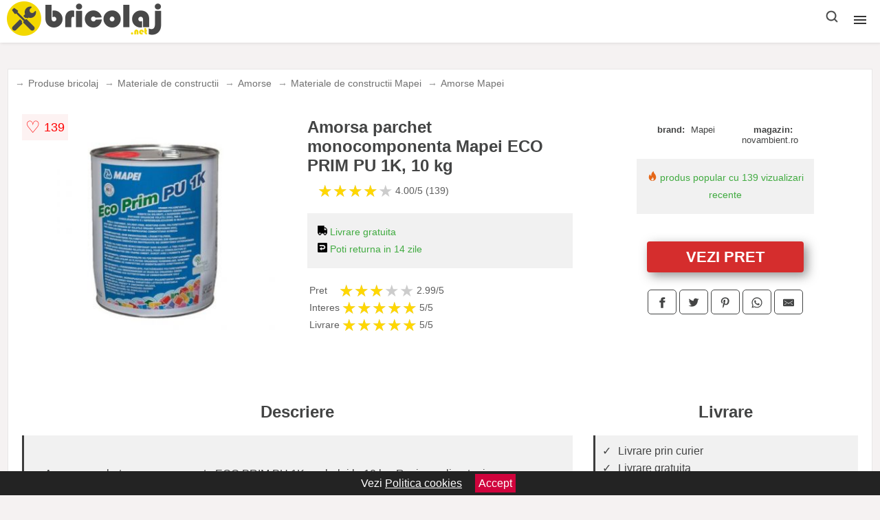

--- FILE ---
content_type: text/html; charset=utf-8
request_url: https://www.bricolaj.net/product/amorsa-parchet-monocomponenta-eco-prim-pu-1k-mapei/
body_size: 41793
content:
<!DOCTYPE html>
<html lang="ro">
<head>

	<meta charset="utf-8" />
	<meta http-equiv="X-UA-Compatible" content="IE=edge">
	<meta name="viewport" content="width=device-width, initial-scale=1, maximum-scale=5" />
	<title>Amorsa parchet monocomponenta Mapei ECO PRIM PU 1K, 10 kg - Bricolaj.net</title>
	<meta name="description" content="Alege Amorsa parchet monocomponenta Mapei ECO PRIM PU 1K, 10 kg sau vezi zeci de produse similare de la magazinele online de bricolaj din Romania.">
	<meta name="referrer" content="no-referrer-when-downgrade"/>
	<meta name="theme-color" content="#f3d800">
	<link rel="shortcut icon" href="/favicon.ico" type="image/x-icon">
	<link rel="icon" href="/favicon.ico" type="image/x-icon">


	<meta property="og:title" content="Amorsa parchet monocomponenta Mapei ECO PRIM PU 1K, 10 kg" />
	<meta property="og:description" content="Amorsa parchet monocomponenta ECO PRIM PU 1K, ambalaj la 10 kg. Rasina poliuretanica monocomponenta, cu intatire lenta in prezenta umiditatiidin aer si sapa, fara solventi. Are rol de bariera de vapori si consolidare, pentru sape pe baza de ciment." />
 	<meta property="og:type" content="product" />
	<meta property="og:url" content= "https://www.bricolaj.net/product/amorsa-parchet-monocomponenta-eco-prim-pu-1k-mapei/" />
	<meta property="og:site_name" content="Bricolaj.net" />
	<meta property="og:image" content="https://www.bricolaj.net/pictures/0/158/amorsa-parchet-monocomponenta-mapei-eco-prim-pu-1k-10-kg.jpg" />
	<meta property="product:price:amount" content="698" />
	<meta property="product:price:currency" content="RON" />
	<meta property="og:availability" content="instock" />

    <script type="application/ld+json">
      {
        "@context": "https://schema.org/",
        "@type": "Product",
        "name": "Amorsa parchet monocomponenta Mapei ECO PRIM PU 1K, 10 kg",
        "image": "https://www.bricolaj.net/pictures/0/158/amorsa-parchet-monocomponenta-mapei-eco-prim-pu-1k-10-kg.jpg",
        "description": "Amorsa parchet monocomponenta ECO PRIM PU 1K, ambalaj la 10 kg. Rasina poliuretanica monocomponenta, cu intatire lenta in prezenta umiditatiidin aer si sapa, fara solventi. Are rol de bariera de vapori si consolidare, pentru sape pe baza de ciment.",
  "brand": {
    "@type": "Thing",
    "name": "Mapei"
  },
        "review": {
          "@type": "Review",
          "reviewRating": {
            "@type": "Rating",
            "ratingValue": 4.00,
            "bestRating": 5
          },
          "author": {
            "@type": "Organization",
            "name": "Bricolaj.net"
          }
        },
        "aggregateRating": {
          "@type": "AggregateRating",
          "ratingValue": 4.00,
          "reviewCount": 139        },
  "offers": {
    "@type": "Offer",
    "url": "https://www.bricolaj.net/product/amorsa-parchet-monocomponenta-eco-prim-pu-1k-mapei/",
    "priceCurrency": "RON",
    "price": "698",
    "itemCondition": "http://schema.org/NewCondition",
    "availability": "http://schema.org/InStock",
    "seller": {
      "@type": "Organization",
      "name": "Bricolaj.net"
    }
  }
  }
    </script>



<script type="text/javascript">
    var pxlPublicKey = '3793556678787365rthfgby354tc';
    var script = document.createElement("script");
    script.src = "https://live.productxl.com/play.js?v=12345"; // Change this URL to your desired JavaScript file
    script.async = true; // This makes the script load asynchronously
    document.head.appendChild(script);
</script>

<style>html{box-sizing:border-box;-ms-overflow-style:scrollbar}*,::after,::before{box-sizing:inherit}.container-fluid{width:99%;margin-right:auto;margin-left:auto;padding-right:5px;padding-left:5px;margin-top:100px}img{max-width:100%;height:auto;aspect-ratio: attr(width) / attr(height)}.row{display:-ms-flexbox;display:flex;-ms-flex-wrap:wrap;flex-wrap:wrap}.col,.col-1,.col-10,.col-11,.col-12,.col-2,.col-3,.col-4,.col-5,.col-6,.col-7,.col-8,.col-9,.col-auto,.col-lg,.col-lg-1,.col-lg-10,.col-lg-11,.col-lg-12,.col-lg-2,.col-lg-3,.col-lg-4,.col-lg-5,.col-lg-6,.col-lg-7,.col-lg-8,.col-lg-9,.col-lg-auto,.col-md,.col-md-1,.col-md-10,.col-md-11,.col-md-12,.col-md-2,.col-md-3,.col-md-4,.col-md-5,.col-md-6,.col-md-7,.col-md-8,.col-md-9,.col-md-auto,.col-sm,.col-sm-1,.col-sm-10,.col-sm-11,.col-sm-12,.col-sm-2,.col-sm-3,.col-sm-4,.col-sm-5,.col-sm-6,.col-sm-7,.col-sm-8,.col-sm-9,.col-sm-auto,.col-xl,.col-xl-1,.col-xl-10,.col-xl-11,.col-xl-12,.col-xl-2,.col-xl-3,.col-xl-4,.col-xl-5,.col-xl-6,.col-xl-7,.col-xl-8,.col-xl-9,.col-xl-auto{position:relative;width:100%;min-height:1px;padding-right:15px;padding-left:15px}.col-3{-ms-flex:0 0 25%;flex:0 0 25%;max-width:25%}.col-4{-ms-flex:0 0 33.333333%;flex:0 0 33.333333%;max-width:33.333333%}.col-6{-ms-flex:0 0 50%;flex:0 0 50%;max-width:50%}.col-12{-ms-flex:0 0 100%;flex:0 0 100%;max-width:100%}@media (min-width: 768px){#sidebar li{list-style:none;border-top:1px solid #eee;padding:0 10px}#sidebar ul{padding:0;overflow: auto;max-height: 400px;overflow-x: hidden;}#sidebar li a{color:#000;text-decoration:none;font-size:12px;display:block;padding: 5px 0;}#sidebar:after{content:'';position:absolute;width:0;height:100%;top:0;right:0;border-radius:50%;z-index:-1;-webkit-transition:all 300ms linear;transition:all 300ms linear}#sidebar{box-shadow: 0 2px 10px -2px rgba(0,0,0,0.3);background:#fff}.col-md-1{-ms-flex:0 0 8.333333%;flex:0 0 8.333333%;max-width:8.333333%}.col-md-2{-ms-flex:0 0 16.666667%;flex:0 0 16.666667%;max-width:16.666667%}.col-md-3{-ms-flex:0 0 25%;flex:0 0 25%;max-width:25%}.col-md-4{-ms-flex:0 0 33.333333%;flex:0 0 33.333333%;max-width:33.333333%}.col-md-5{-ms-flex:0 0 41.666667%;flex:0 0 41.666667%;max-width:41.666667%}.col-md-6{-ms-flex:0 0 50%;flex:0 0 50%;max-width:50%}.col-md-7{-ms-flex:0 0 58.333333%;flex:0 0 58.333333%;max-width:58.333333%}.col-md-8{-ms-flex:0 0 66.666667%;flex:0 0 66.666667%;max-width:66.666667%}.col-md-9{-ms-flex:0 0 75%;flex:0 0 75%;max-width:75%}.col-md-10{-ms-flex:0 0 83.333333%;flex:0 0 83.333333%;max-width:83.333333%}.col-md-12{-ms-flex:0 0 100%;flex:0 0 100%;max-width:100%}}@media (min-width:576px){.col-sm-3{-ms-flex:0 0 25%;flex:0 0 25%;max-width:25%}.col-sm-4{-ms-flex:0 0 33.333333%;flex:0 0 33.333333%;max-width:33.333333%}.col-sm-6{-ms-flex:0 0 50%;flex:0 0 50%;max-width:50%}.col-sm-8{-ms-flex:0 0 66.666667%;flex:0 0 66.666667%;max-width:66.666667%}.col-sm-9{-ms-flex:0 0 75%;flex:0 0 75%;max-width:75%}.col-sm-10{-ms-flex:0 0 83.333333%;flex:0 0 83.333333%;max-width:83.333333%}.col-sm-12{-ms-flex:0 0 100%;flex:0 0 100%;max-width:100%}}@media (min-width:992px){.col-lg-1{-ms-flex:0 0 8.333333%;flex:0 0 8.333333%;max-width:8.333333%}.col-lg-2{-ms-flex:0 0 16.666667%;flex:0 0 16.666667%;max-width:16.666667%}.col-lg-3{-ms-flex:0 0 25%;flex:0 0 25%;max-width:25%}.col-lg-4{-ms-flex:0 0 33.333333%;flex:0 0 33.333333%;max-width:33.333333%}.col-lg-6{-ms-flex:0 0 50%;flex:0 0 50%;max-width:50%}.col-lg-7{-ms-flex:0 0 58.333333%;flex:0 0 58.333333%;max-width:58.333333%}.col-lg-8{-ms-flex:0 0 66.666667%;flex:0 0 66.666667%;max-width:66.666667%}.col-lg-9{-ms-flex:0 0 75%;flex:0 0 75%;max-width:75%}.col-lg-10{-ms-flex:0 0 83.333333%;flex:0 0 83.333333%;max-width:83.333333%}.col-lg-12{-ms-flex:0 0 100%;flex:0 0 100%;max-width:100%}}@media (min-width:1200px){.col-xl-1{-ms-flex:0 0 8.333333%;flex:0 0 8.333333%;max-width:8.333333%}.col-xl-2{-ms-flex:0 0 16.666667%;flex:0 0 16.666667%;max-width:16.666667%}.col-xl-3{-ms-flex:0 0 25%;flex:0 0 25%;max-width:25%}.col-xl-4{-ms-flex:0 0 33.333333%;flex:0 0 33.333333%;max-width:33.333333%}.col-xl-6{-ms-flex:0 0 50%;flex:0 0 50%;max-width:50%}.col-xl-7{-ms-flex:0 0 58.333333%;flex:0 0 58.333333%;max-width:58.333333%}.col-xl-8{-ms-flex:0 0 66.666667%;flex:0 0 66.666667%;max-width:66.666667%}.col-xl-9{-ms-flex:0 0 75%;flex:0 0 75%;max-width:75%}.col-xl-10{-ms-flex:0 0 83.333333%;flex:0 0 83.333333%;max-width:83.333333%}.col-xl-12{-ms-flex:0 0 100%;flex:0 0 100%;max-width:100%}}.w-100{width:100%}.max-w-100{max-width:100%}.buy{background-color:transparent;color:#434444;border-radius:0;border:1px solid #434444;width:100%;margin-top:20px}.btn{display:inline-block;font-weight:400;text-align:center;white-space:nowrap;vertical-align:middle;-webkit-user-select:none;-moz-user-select:none;-ms-user-select:none;user-select:none;border:1px solid transparent;padding:.5rem .75rem;font-size:1rem;line-height:1.25;border-radius:.25rem;transition:all .15s ease-in-out}body{color:#434444;margin:0;font-family:"Open Sans",Helvetica,Arial,sans-serif;background:#f5f2f2}article{background:#fff}footer{margin:30px 0 0;background:#000;padding:20px;color:#fff}p{line-height:25px}.nav-links a{color:#fff;text-decoration:none;margin-right:10px}.product-grid{border:1px solid #e8e7e7;padding:0 5px}.product-grid:hover{box-shadow:0 4px 8px 0 rgba(0,0,0,0.2),0 6px 20px 0 rgba(0,0,0,0.19);z-index:2}.image{position:relative}.overlay{position:absolute;top:0;bottom:0;left:0;right:0;height:100%;width:100%;opacity:0;transition:.5s ease;background-color:rgba(67,68,68,0.7)}.buy{background-color:#d52d2d;color:#fff;width:100%;margin-top:20px;height:45px;font-size:22px;text-decoration:none;font-weight:700;box-shadow:5px 5px 15px 0 rgba(39,39,39,.5);}.header{background-color:#fff;box-shadow:1px 1px 4px 0 rgba(0,0,0,.1);position:fixed;width:100%;z-index:4;top:0}main{margin-top:80px}.center{text-align:center;margin:0 auto}nav ul{margin:0;padding:0;list-style:none;overflow:hidden;background-color:#fff}nav li a{display:block;padding:20px;border-right:1px solid #f4f4f4;text-decoration:none;color:#000}nav li a:hover,nav .menu-btn:hover{background-color:#f4f4f4}.header .logo{display:block;float:left;margin:2px 10px;font-size:2em;text-decoration:none}nav .menu{clear:both;max-height:0;transition:max-height .2s ease-out}nav .menu-icon{cursor:pointer;display:inline-block;float:right;padding:28px 20px;position:relative;user-select:none}nav .menu-icon .navicon{background:#333;display:block;height:2px;position:relative;transition:background .2s ease-out;width:18px}nav .menu-icon .navicon:before,nav .menu-icon .navicon:after{background:#333;content:'';display:block;height:100%;position:absolute;transition:all .2s ease-out;width:100%}nav .menu-icon .navicon:before{top:5px}nav .menu-icon .navicon:after{top:-5px}nav .menu-btn{display:none}nav .menu-btn:checked ~ .menu{max-height:100%}nav .menu-btn:checked ~ .menu-icon .navicon{background:transparent}nav .menu-btn:checked ~ .menu-icon .navicon:before{transform:rotate(-45deg)}nav .menu-btn:checked ~ .menu-icon .navicon:after{transform:rotate(45deg)}nav .menu-btn:checked ~ .menu-icon:not(.steps) .navicon:before,nav .menu-btn:checked ~ .menu-icon:not(.steps) .navicon:after{top:0}#show img{height:13px;vertical-align:middle;margin-right:6px}@media (min-width:104em){nav li{float:left}nav li a{padding:20px 9px}nav .menu{clear:none;float:right;max-height:none}nav .menu-icon{display:none}.dropdown a{padding:8px}}@media (max-width:103em){.dropdown{width:100%;left:0;position:relative!important}.menu-btn:checked{height:100%}nav ul{height:100%;width:100%;overflow-y:scroll;-webkit-overflow-scrolling:touch;position:fixed;top:58px}h1.center{font-size:22px}}.price{font-size:24px;font-weight:700}.brand-store{font-size:13px;margin-top:20px}.type-is{font-weight:700;margin: 0 5px 0 15px;}.items{overflow:hidden;text-overflow:ellipsis;display:-webkit-box;-webkit-box-orient:vertical;-webkit-line-clamp:2;line-height: 16px;height: 32px;font-size:14px;color:#434444;font-weight:bold}a.items{color:#434444;text-decoration:none;font-size:.9em}.sumary{font-size:13px;line-height:14px;color:#767676;word-wrap:break-word}h1{font-weight:500}.title-product{margin:10px 0;font-weight:bold}.count{color:#766b6b;margin-bottom:30px}span.items{display:inline-block;font-size:.83em;margin-block-start:5px;margin-block-end:.3em;margin-inline-start:0;margin-inline-end:0;font-weight:700}.old-price{text-decoration:line-through;color:#ec0505;margin-right:10px;font-weight:100!important}.list-details{list-style:none;line-height:30px;margin:0;padding:0;font-size:14px}.resp-sharing-button__link,.resp-sharing-button__icon{display:inline-block}.resp-sharing-button__link{text-decoration:none;color:#fff;margin:25px 0 20px}.resp-sharing-button{border-radius:5px;transition:25ms ease-out;padding:.5em .75em;font-family:Helvetica Neue,Helvetica,Arial,sans-serif;border:1px solid #434444}.resp-sharing-button__icon svg{width:1em;height:1em;margin-right:.4em;vertical-align:top}.resp-sharing-button--small svg{margin:0;vertical-align:middle}.resp-sharing-button__icon{stroke:#fff;fill:none}.resp-sharing-button__icon--solid,.resp-sharing-button__icon--solidcircle{fill:#434444;stroke:none}.resp-sharing-button--facebook{border:1px solid#434444}.price-prod{margin-top:10px}.features{line-height:18px;font-size:14px;padding:0;margin:20px 0;line-height:25px;font-size:14px;padding:15px;background-color:#f1f1f1;color:#41ab41;}.similar{background:#fff;color:#515050;text-decoration:none;padding:15px 10px;display:inline-block;margin:3px;border:1px dashed #e62e3a}.navigation{position:fixed;width:300px;height:100%;top:0;overflow-y:auto;overflow-x:hidden;opacity:0;visibility:hidden;z-index:99;-webkit-transition-delay:300ms;transition-delay:300ms;left:0}.navigation.active{opacity:1;visibility:visible;-webkit-transition-delay:0;transition-delay:0;z-index:999999}.navigation.active .navigation-inner{-webkit-transform:translate(0,0);transform:translate(0,0);-webkit-transition:background-color 0 linear 599ms,-webkit-transform 300ms linear;transition:background-color 0 linear 599ms,-webkit-transform 300ms linear;transition:transform 300ms linear,background-color 0 linear 599ms;transition:transform 300ms linear,background-color 0 linear 599ms,-webkit-transform 300ms linear}.navigation.active .navigation-inner:after{width:300%;border-radius:50%;-webkit-animation:elastic 150ms ease 300.5ms both;animation:elastic 150ms ease 300.5ms both}.navigation-inner{position:absolute;width:100%;height:100%;top:0;left:0;overflow:hidden;z-index:999999;-webkit-transform:translate(-100%,0);transform:translate(-100%,0);-webkit-transition:background-color 0 linear 300ms,-webkit-transform 300ms linear;transition:background-color 0 linear 300ms,-webkit-transform 300ms linear;transition:transform 300ms linear,background-color 0 linear 300ms;transition:transform 300ms linear,background-color 0 linear 300ms,-webkit-transform 300ms linear;background:#fff;overflow-y:scroll;padding-bottom:100px}.navigation-inner li{list-style:none;border-top:1px solid #eee;padding:0 20px}.navigation-inner ul{padding:0}.navigation-inner li a{color:#000;text-decoration:none;font-size:18px;height:36px;line-height:36px;display:block}.navigation-inner:after{content:'';position:absolute;width:0;height:100%;top:0;right:0;border-radius:50%;z-index:-1;-webkit-transition:all 300ms linear;transition:all 300ms linear}#show,#hide{color:#fff;padding:0 25px;text-transform:uppercase;line-height:40px;height:40px;letter-spacing:.05em;text-decoration:none;background-color:#434444;margin:0 auto;cursor:pointer;border:0;-moz-border-radius:0;-webkit-border-radius:0;border-radius:0;margin-bottom:15px;position:fixed;z-index:3;top:59px;left:0;width:100%;font-weight:900}#hide{top:0;width:100%;font-weight:700;font-size:16px;background:red}.fulls{background:#000;position:fixed;width:100%;height:100%;z-index:99;opacity:.7}.pagination{display:inline-block;margin:50px auto;background:#fff}.pagination a{color:#000;float:left;padding:16px 16px;text-decoration:none}.pagination a.active{background-color:#e62e3a;color:#fff}.pagination a:hover:not(.active){background-color:#ddd}.pagination a{border-radius:5px}.pagination a.active{border-radius:5px}.pagination a{transition:background-color .3s}.pagination a{border:1px solid #ddd}.pagination a:first-child{border-top-left-radius:5px;border-bottom-left-radius:5px}.pagination a:last-child{border-top-right-radius:5px;border-bottom-right-radius:5px}.block{display:block}.banner{max-width:100%}.banner-home{position:relative;text-align:center;color:#fff}.banner-text{position:absolute;top:10%;left:50%;transform:translate(-50%,-50%);background:#47474799;font-size:3vw;width:100%}.categories{color:#000;font-weight:700;text-transform:uppercase;margin-block-start:0!important}.filtru{margin-top:50px}.filtru h3{text-align:center;background:#eee;line-height:40px}.no-padding{padding:0;margin:0}.pret-mic,.pret-mare{max-width:100%;line-height:30px;text-align:center;font-size:15px}.button-filter{background:#000;width:90%;color:#fff;height:40px;margin:0 auto;display:block;margin-top:20px;font-size:20px}.dropdown{display:none;position:absolute;width:100%;background:#e90303;margin:0;right:0;padding:30px;overflow-y:auto;overflow:hidden}nav ul li:hover .dropdown{display:flex}.sale{height:40px;width:40px;background-color:#e00303;color:#fff;border-radius:50%;display:inline-block;font-size:14px;line-height:40px;top:5px;right:5px;position:absolute;font-weight:700;text-align:center}.left{left:30px;right:auto}.anunt{font-size:9px;font-weight:700;display:inline-block;background-color:#dfffead4;text-align:center;padding:5px 3px;margin:0 2px;position:inherit;color:#008237}form{padding-bottom:50px}a.seeprice{font-size:.83em;width:50px;display:block;text-align:center;float:right;color:#000;line-height:20px;border: 1px solid #d0d0d0;max-width:50%;text-decoration:underline;}.subcategories {overflow: auto;white-space:nowrap;margin-bottom:30px;width:100%}.subcat{padding:10px 7px;display:inline-block;color:#000;font-size:14px;text-decoration:none;border:1px solid #b9b8b8;margin-bottom:10px;margin-right:10px;background:#fff}.wsimilar{max-width:70px;display:block;margin:auto;filter: grayscale(100%)}.wsimilar:hover {filter: none}.category-name{color:#000;font-size:10px!important;text-align:center;line-height:12px}.nav-links{margin:40px 0}.rm-link{color:blue;font-weight:bold}#cookieConsentContainer{z-index:999;width:100%;min-height:20px;box-sizing:border-box;background:#232323;overflow:hidden;position:fixed;bottom:0;display:none;text-align:center;color:#fff}#cookieConsentContainer p {display:inline-block;padding:5px;margin:0}#cookieConsentContainer a {color:#fff}.accept {background-color:#d0033c;padding:5px;margin:2px 10px;cursor:pointer}.actual-product{margin-bottom:30px}a.col-xl-1.col-lg-2.col-md-3.col-sm-3.col-2.product-grid.center{background:#fff;padding:10px;float:left;margin:0;text-decoration:none;color:#434444}a.col-xl-1.col-lg-2.col-md-3.col-sm-4.col-6.product-grid.center{background:#fff;margin:0}.goto{font-size:15px;margin-right:0;background-color:#c1255b;top:20px;right:15px;position:absolute !important;height:45px;width:50px;background-image:linear-gradient(to right,#31399d,#31399d);border-top-left-radius:0 0!important;border-bottom-left-radius:26% 100%!important;border-radius:0.25rem;padding-top:11px;}@-webkit-keyframes blinker {from {opacity: 1.0;}to {opacity: 0.0;}}.blackfriday{text-decoration: blink;-webkit-animation-name:blinker;-webkit-animation-duration:1.5s;-webkit-animation-iteration-count:infinite;-webkit-animation-timing-function:ease-in-out;-webkit-animation-direction: alternate;}.breadcrumb{overflow-x:auto;overflow-y:hidden;white-space:nowrap;-webkit-overflow-scrolling:touch;margin-bottom:20px}.breadcrumb-list{display:flex;padding:0;margin:0;list-style:none;font-size:14px}.breadcrumb-item{margin-right:4px;line-height:40px}.breadcrumb-item:last-child{margin-right:0}.breadcrumb-item::before{content:"→";margin:5px;color:#999}.breadcrumb-item a{text-decoration:none;color:#717171}.descriere{display:block;margin:auto;background-color:#f1f1f1;padding:10px;border-left:3px solid #3d3d3d}.descriere p{line-height:20px;font-size:16px;padding:20px}.specificatii{list-style:none;padding:10px;display:block;background:#f1f1f1;border-left:3px solid #3d3d3d}.specificatii li{line-height:25px}article.col-xl-12.col-lg-12.col-md-6.col-sm-12.col-12.product-grid{margin-bottom:30px;padding-bottom:30px}.actual-product{margin-bottom:50px}.alerta{background-color:#f1f1f1;padding:10px;border-left:6px solid red;font-size:14px;margin:20px 0}.pretbun{color:red;font-weight:bold}li.checked:before{content: '✓';margin-right:10px}h2.center{margin:20px 0}.rating{font-size:24px;display:flex;color:#ccc;line-height:25px}.star{position:relative;overflow:hidden}.star-filled{position:absolute;top:0;left:0;color:gold;overflow:hidden;white-space:nowrap}.ratingtext{font-size:14px;color:#5d5d5d;margin:0 3px;min-width:40px}.none-min{min-width:auto!important}.favorite{display:flex;align-items:center;top:5px;color:red;position:absolute;background:#fdf2f2;padding:5px}.heart{font-size:24px;margin-right:5px}.nb{font-size:18px;display:contents}

.search-container {
    position: relative;
    float:right;
    line-height:62px
}

.search-icon {
    cursor: pointer;
}

.search-overlay {
    display: none;
    position: fixed;
    top: 0;
    left: 0;
    width: 100%;
    height: 100%;
    background: rgba(0, 0, 0, 0.5);
    z-index: 999; /* Sub formular */
}

.search-form {
    display: none;
    position: fixed;
    top:0;
    left: 50%;
    transform: translateX(-50%); /* Ajustează poziția pe axa X */
    background: white;
    box-shadow: 0px 2px 5px rgba(0, 0, 0, 0.2);
    z-index: 1000;
    width:90%; /* Setează lățimea dorită */
}
.close-btn {
    position: absolute;
    top: 10px;
    right: 10px;
    cursor: pointer;
    font-size: 20px;
}

.search-input {
    padding: 10px 5px;
    font-size: 14px;
    border: 2px solid #ddd; /* Bordură subtilă */
    border-right: none; /* Elimină bordura dintre input și buton */
    outline: none; /* Înlătură outline-ul implicit */
    color: #333; /* Culoare text */
    transition: border-color 0.3s; /* Tranziție pentru focus */
    min-width:50%;
    max-width:70%
}

.search-input:focus {
    border-color: #007bff; /* Schimbă culoarea la focus */
}

.search-button {
    padding: 10px 10px;
    font-size: 14px;
    border: 2px solid #ffba30; /* Bordură coordonată cu focus-ul inputului */
    background-color: #ffba30; /* Fundal albastru */
    color: white; /* Text alb */
    outline: none; /* Înlătură outline-ul implicit */
    cursor: pointer; /* Schimbă cursorul la hover */
    border-radius: 0 5px 5px 0; /* Rotunjire doar pe partea dreaptă */
    transition: background-color 0.3s, border-color 0.3s; /* Tranziții subtile */
}

.search-button:hover {
    background-color: #0056b3; /* Schimbă culoarea la hover */
    border-color: #0056b3; /* Coordonare cu fundalul la hover */
}

.form-style {text-align:center}


</style>

<script async src="https://www.googletagmanager.com/gtag/js?id=G-QHP8WEZCZC"></script>
<script>
  window.dataLayer = window.dataLayer || [];
  function gtag(){dataLayer.push(arguments);}
  gtag('js', new Date());

  gtag('config', 'G-QHP8WEZCZC');
</script>

</head>
<body>

<header class="header">
<a href="/" class="logo" title="Bricolaj.net"><img src="/img/bricolaj.net.png" alt="Bricolaj.net" title="Bricolaj.net" width="227" height="50"></a>
<nav>
  <input class="menu-btn" type="checkbox" id="menu-btn" />
  <label class="menu-icon" for="menu-btn"><span class="navicon"></span></label>
  <ul class="menu">
<li><a href="/scule-electrice/" title="Scule electrice">Scule electrice</a></li>
<li><a href="/scule-si-unelte-de-mana/" title="Scule si unelte de mana">Scule de mana</a></li>
<li><a href="/echipamente-constructii/" title="Echipamente constructii">Echipamente constructii</a></li>
<li><a href="/materiale-de-constructii/" title="Materiale de constructii">Materiale de constructii</a></li>
<li><a href="/casa-si-gradina/" title="Casa si gradina">Casa si gradina</a></li>
<li><a href="/electrice/" title="Electrice">Electrice</a></li>
<li><a href="/instalatii/" title="Instalatii">Instalatii</a></li>
<li><a href="/echipamente-service-auto/" title="Echipamente service auto">Echipamente service auto</a></li>
<li><a href="/accesorii-si-consumabile-bricolaj/" title="Accesorii si consumabile bricolaj">Accesorii bricolaj</a></li>
<li><a href="/protectia-muncii/" title="Protectia muncii">Protectia muncii</a></li>
</ul>
</nav>

<div class="search-container">
    <div class="search-icon"><img src="[data-uri]" title="cauta" alt="cauta" height="24" width="24"></div>
<div class="search-form">
    <form action="/search.html" method="get" class="form-style">
        <input type="search" name="q" class="search-input" placeholder="cauta produsul dorit"/>
        <button type="submit" class="search-button">&#8594;</button>
</form>
            <div class="close-btn">✖</div>
    </div>
</div>
</div>
<div class="search-overlay"></div>


</header>
	<main class="container-fluid">
		<div class="row">


        

			<article class="col-xl-12 col-lg-12 col-md-6 col-sm-12 col-12 product-grid">

<div aria-label="Breadcrumb" class="breadcrumb">
  <ul class="breadcrumb-list">
                     <li class="breadcrumb-item"><a href="/produse-bricolaj/">Produse bricolaj</a>  <li class="breadcrumb-item"><a href="/materiale-de-constructii/">Materiale de constructii</a>  <li class="breadcrumb-item"><a href="/amorse/">Amorse</a></li>  <li class="breadcrumb-item"><a href="/materiale-de-constructii/mapei/">Materiale de constructii Mapei</a></li>  <li class="breadcrumb-item"><a href="/amorse/mapei/">Amorse Mapei</a></li> 
                </ul>
</div>
				<div class="row actual-product">
					<div class="col-md-4 center">
						<a title="Vezi mai multe imagini ale produsului Amorsa parchet monocomponenta Mapei ECO PRIM PU 1K, 10 kg pe site-ul novambient.ro" href="/catre-shop.php?id=158939" target="_blank" rel="nofollow"><img src="/pictures/0/158/amorsa-parchet-monocomponenta-mapei-eco-prim-pu-1k-10-kg.jpg" alt="Amorsa parchet monocomponenta Mapei ECO PRIM PU 1K, 10 kg" title="Amorsa parchet monocomponenta Mapei ECO PRIM PU 1K, 10 kg" width="350" height="350" class="max-w-100"></a>

<div class="favorite">
    <span class="heart">&#9825;</span>
    <span class="nb">139</span>
</div>

					</div>
						<div class="col-md-4">
							<h1 class="title-product">Amorsa parchet monocomponenta Mapei ECO PRIM PU 1K, 10 kg</h1>

							<div class="row flex">
							<div class="col-xl-8 col-lg-8 col-md-8 col-sm-9 col-8">
<div class="rating" data-rating="4.00">
    <span class="star">&#9733;</span>
    <span class="star">&#9733;</span>
    <span class="star">&#9733;</span>
    <span class="star">&#9733;</span>
    <span class="star">&#9733;</span>
<span class="ratingtext">4.00/5  (139)</span>
</div>
							</div>

							</div>


							<div class="features">

				 
				 <div><img src="[data-uri]" width="14" height="14" alt="Livrare gratuita" title="Livrare gratuita"> Livrare gratuita</div>
                                        
				<div><img src="[data-uri]" width="14" height="14" alt="Timp de retur" title="Timp de retur"> Poti returna in 14 zile</div>

							</div>


<div class="rating" data-rating="2.99">
<span class="ratingtext">Pret</span>
    <span class="star">&#9733;</span>
    <span class="star">&#9733;</span>
    <span class="star">&#9733;</span>
    <span class="star">&#9733;</span>
    <span class="star">&#9733;</span>
<span class="ratingtext">2.99/5</span>
</div>





<div class="rating" data-rating="5">
    <span class="ratingtext">Interes</span>
    <span class="star">&#9733;</span>
    <span class="star">&#9733;</span>
    <span class="star">&#9733;</span>
    <span class="star">&#9733;</span>
    <span class="star">&#9733;</span>
    <span class="ratingtext">5/5</span>
</div>



<div class="rating" data-rating="5">
    <span class="ratingtext">Livrare</span>
    <span class="star">&#9733;</span>
    <span class="star">&#9733;</span>
    <span class="star">&#9733;</span>
    <span class="star">&#9733;</span>
    <span class="star">&#9733;</span>
    <span class="ratingtext">5/5</span>
</div>
				</div>

<div class="col-md-4">
							<div class="row">
				
								<div class="col-xl-9 col-lg-8 col-md-12 col-sm-12 col-12 center">

							<div class="brand-store row">

								
<div class="col-6 no-padding"><span class="type-is">brand: </span><span>Mapei</span></div>
								<div class="col-6 no-padding">
									<span class="type-is">magazin: </span><span>novambient.ro</span>
								</div>

								
							</div>



				 <div class="features"><div><img src="[data-uri]" width="14" height="14" alt="Produs popular" title="Produs popular"> produs popular cu 139 vizualizari recente</div></div>
                                        



<div class="col-md-12">
									<a href="/catre-shop.php?id=158939" target="_blank" rel="nofollow" title="Vezi pretul Amorsa parchet monocomponenta Mapei ECO PRIM PU 1K, 10 kg pe site-ul novambient.ro" class="btn buy">VEZI PRET</a>

</div>

								</div>
									<div class="col-xl-8 col-lg-8 col-md-12 col-sm-12 col-12 center">	

				
<!-- Sharingbutton Facebook -->
<a class="resp-sharing-button__link" href="https://facebook.com/sharer/sharer.php?u=https://www.bricolaj.net/product/amorsa-parchet-monocomponenta-eco-prim-pu-1k-mapei/" title="Recomanda Amorsa parchet monocomponenta Mapei ECO PRIM PU 1K, 10 kg pe Facebook" target="_blank" rel="noopener nofollow" aria-label="">
  <div class="resp-sharing-button resp-sharing-button--facebook resp-sharing-button--small"><div aria-hidden="true" class="resp-sharing-button__icon resp-sharing-button__icon--solid">
    <svg xmlns="http://www.w3.org/2000/svg" title="Recomanda Amorsa parchet monocomponenta Mapei ECO PRIM PU 1K, 10 kg pe Facebook" viewBox="0 0 24 24"><path d="M18.77 7.46H14.5v-1.9c0-.9.6-1.1 1-1.1h3V.5h-4.33C10.24.5 9.5 3.44 9.5 5.32v2.15h-3v4h3v12h5v-12h3.85l.42-4z"/></svg>
    </div>
  </div>
</a>

<!-- Sharingbutton Twitter -->
<a class="resp-sharing-button__link" href="https://twitter.com/intent/tweet/?text=&amp;url=https://www.bricolaj.net/product/amorsa-parchet-monocomponenta-eco-prim-pu-1k-mapei/" title="Recomanda Amorsa parchet monocomponenta Mapei ECO PRIM PU 1K, 10 kg pe Twitter" target="_blank" rel="noopener nofollow" aria-label="">
  <div class="resp-sharing-button resp-sharing-button--twitter resp-sharing-button--small"><div aria-hidden="true" class="resp-sharing-button__icon resp-sharing-button__icon--solid">
    <svg xmlns="http://www.w3.org/2000/svg" viewBox="0 0 24 24"><path d="M23.44 4.83c-.8.37-1.5.38-2.22.02.93-.56.98-.96 1.32-2.02-.88.52-1.86.9-2.9 1.1-.82-.88-2-1.43-3.3-1.43-2.5 0-4.55 2.04-4.55 4.54 0 .36.03.7.1 1.04-3.77-.2-7.12-2-9.36-4.75-.4.67-.6 1.45-.6 2.3 0 1.56.8 2.95 2 3.77-.74-.03-1.44-.23-2.05-.57v.06c0 2.2 1.56 4.03 3.64 4.44-.67.2-1.37.2-2.06.08.58 1.8 2.26 3.12 4.25 3.16C5.78 18.1 3.37 18.74 1 18.46c2 1.3 4.4 2.04 6.97 2.04 8.35 0 12.92-6.92 12.92-12.93 0-.2 0-.4-.02-.6.9-.63 1.96-1.22 2.56-2.14z"/></svg>
    </div>
  </div>
</a>

<!-- Sharingbutton Pinterest -->
<a class="resp-sharing-button__link" href="http://pinterest.com/pin/create/button/?url=https://www.bricolaj.net/product/amorsa-parchet-monocomponenta-eco-prim-pu-1k-mapei/" title="Recomanda Amorsa parchet monocomponenta Mapei ECO PRIM PU 1K, 10 kg pe Pinterest" target="_blank" rel="noopener nofollow" aria-label="">
  <div class="resp-sharing-button resp-sharing-button--pinterest resp-sharing-button--small"><div aria-hidden="true" class="resp-sharing-button__icon resp-sharing-button__icon--solid">
    <svg xmlns="http://www.w3.org/2000/svg" viewBox="0 0 24 24"><path d="M12.14.5C5.86.5 2.7 5 2.7 8.75c0 2.27.86 4.3 2.7 5.05.3.12.57 0 .66-.33l.27-1.06c.1-.32.06-.44-.2-.73-.52-.62-.86-1.44-.86-2.6 0-3.33 2.5-6.32 6.5-6.32 3.55 0 5.5 2.17 5.5 5.07 0 3.8-1.7 7.02-4.2 7.02-1.37 0-2.4-1.14-2.07-2.54.4-1.68 1.16-3.48 1.16-4.7 0-1.07-.58-1.98-1.78-1.98-1.4 0-2.55 1.47-2.55 3.42 0 1.25.43 2.1.43 2.1l-1.7 7.2c-.5 2.13-.08 4.75-.04 5 .02.17.22.2.3.1.14-.18 1.82-2.26 2.4-4.33.16-.58.93-3.63.93-3.63.45.88 1.8 1.65 3.22 1.65 4.25 0 7.13-3.87 7.13-9.05C20.5 4.15 17.18.5 12.14.5z"/></svg>
    </div>
  </div>
</a>

<!-- Sharingbutton WhatsApp -->
<a class="resp-sharing-button__link" href="whatsapp://send?text=https://www.bricolaj.net/product/amorsa-parchet-monocomponenta-eco-prim-pu-1k-mapei/" title="Recomanda Amorsa parchet monocomponenta Mapei ECO PRIM PU 1K, 10 kg pe WhatsApp" target="_blank" rel="noopener nofollow" aria-label="">
  <div class="resp-sharing-button resp-sharing-button--whatsapp resp-sharing-button--small"><div aria-hidden="true" class="resp-sharing-button__icon resp-sharing-button__icon--solid">
    <svg xmlns="http://www.w3.org/2000/svg" viewBox="0 0 24 24"><path d="M20.1 3.9C17.9 1.7 15 .5 12 .5 5.8.5.7 5.6.7 11.9c0 2 .5 3.9 1.5 5.6L.6 23.4l6-1.6c1.6.9 3.5 1.3 5.4 1.3 6.3 0 11.4-5.1 11.4-11.4-.1-2.8-1.2-5.7-3.3-7.8zM12 21.4c-1.7 0-3.3-.5-4.8-1.3l-.4-.2-3.5 1 1-3.4L4 17c-1-1.5-1.4-3.2-1.4-5.1 0-5.2 4.2-9.4 9.4-9.4 2.5 0 4.9 1 6.7 2.8 1.8 1.8 2.8 4.2 2.8 6.7-.1 5.2-4.3 9.4-9.5 9.4zm5.1-7.1c-.3-.1-1.7-.9-1.9-1-.3-.1-.5-.1-.7.1-.2.3-.8 1-.9 1.1-.2.2-.3.2-.6.1s-1.2-.5-2.3-1.4c-.9-.8-1.4-1.7-1.6-2-.2-.3 0-.5.1-.6s.3-.3.4-.5c.2-.1.3-.3.4-.5.1-.2 0-.4 0-.5C10 9 9.3 7.6 9 7c-.1-.4-.4-.3-.5-.3h-.6s-.4.1-.7.3c-.3.3-1 1-1 2.4s1 2.8 1.1 3c.1.2 2 3.1 4.9 4.3.7.3 1.2.5 1.6.6.7.2 1.3.2 1.8.1.6-.1 1.7-.7 1.9-1.3.2-.7.2-1.2.2-1.3-.1-.3-.3-.4-.6-.5z"/></svg>
    </div>
  </div>
</a>

<!-- Sharingbutton E-Mail -->
<a class="resp-sharing-button__link" href="mailto:?subject=Iti recomand Amorsa parchet monocomponenta Mapei ECO PRIM PU 1K, 10 kg&amp;body=Iti recomand produsul: https://www.bricolaj.net/product/amorsa-parchet-monocomponenta-eco-prim-pu-1k-mapei/. Acceseaza link-ul pentru a vedea detalii." title="Recomanda Amorsa parchet monocomponenta Mapei ECO PRIM PU 1K, 10 kg pe e-mail" target="_self" rel="noopener nofollow" aria-label="">
  <div class="resp-sharing-button resp-sharing-button--email resp-sharing-button--small"><div aria-hidden="true" class="resp-sharing-button__icon resp-sharing-button__icon--solid">
    <svg xmlns="http://www.w3.org/2000/svg" viewBox="0 0 24 24"><path d="M22 4H2C.9 4 0 4.9 0 6v12c0 1.1.9 2 2 2h20c1.1 0 2-.9 2-2V6c0-1.1-.9-2-2-2zM7.25 14.43l-3.5 2c-.08.05-.17.07-.25.07-.17 0-.34-.1-.43-.25-.14-.24-.06-.55.18-.68l3.5-2c.24-.14.55-.06.68.18.14.24.06.55-.18.68zm4.75.07c-.1 0-.2-.03-.27-.08l-8.5-5.5c-.23-.15-.3-.46-.15-.7.15-.22.46-.3.7-.14L12 13.4l8.23-5.32c.23-.15.54-.08.7.15.14.23.07.54-.16.7l-8.5 5.5c-.08.04-.17.07-.27.07zm8.93 1.75c-.1.16-.26.25-.43.25-.08 0-.17-.02-.25-.07l-3.5-2c-.24-.13-.32-.44-.18-.68s.44-.32.68-.18l3.5 2c.24.13.32.44.18.68z"/></svg>
									</div>
								</div>
							</a>


						</div>

					</div>
</div>

				
			</div>

<div class="row">





<div class="col-md-8">

<h2 class="center">Descriere</h2>
<div class="descriere"><p>Amorsa parchet monocomponenta ECO PRIM PU 1K, ambalaj la 10 kg. Rasina poliuretanica monocomponenta, cu intatire lenta in prezenta umiditatiidin aer si sapa, fara solventi. Are rol de bariera de vapori si consolidare, pentru sape pe baza de ciment.</p></div>
<h2 class="center">Caracteristici</h2>


							<ul class="specificatii">
<div class="row">
<li class="col-md-4"><b>Categorie:</b> Amorse</li>

                      <li class="col-md-4"><b>Marca:</b> Mapei</li>

                                                                
<li class="col-md-4"><b>Pret:</b> 698 lei</li>
								
									<li class="col-md-4"><b>Vanzator:</b> novambient.ro</li>
<li class="col-md-4"><b>Cod:</b> 761</li>
							


</div>
</ul>



<span>*generate pe baza descrierii. Verificati pe site-ul comerciantului</span>


</div>





	



<div class="col-md-4">

<h2 class="center">Livrare</h2>


							<ul class="specificatii">

<li class="checked">Livrare prin curier</li><li class="checked">Livrare gratuita</li>

</ul>

<h2 class="center">Plata</h2>


							<ul class="specificatii">

<li class="checked">Plata card</li><li class="checked">Plata ramburs la curier</li><li class="checked">Plata transfer bancar / Ordin de plata</li><li class="checked">Plata in rate</li>

</ul>




</div>

</div>



		</article>

<h2 class="col-12 center">Compara produse similare</h2>

                                    


			<article class="col-xl-2 col-lg-2 col-md-3 col-sm-4 col-6 product-grid">
					<a href="/vezi-pret.php?id=156565" title="Primer Epoxidic Bicomponent Mapecoat I 600 W 5,9Kg - Mapei" class="block" rel="nofollow" target="_blank">
						<img src="/pictures/0/156/primer-epoxidic-bicomponent-mapecoat-i-600-w-5-9kg-mapei.jpg" title="Primer Epoxidic Bicomponent Mapecoat I 600 W 5,9Kg - Mapei" alt="Primer Epoxidic Bicomponent Mapecoat I 600 W 5,9Kg - Mapei" width="350" height="350" loading="lazy">
					</a>
<span class="anunt">Livrare gratuita</span><div class="rating" data-rating="3.97">
    <span class="star">&#9733;</span>
    <span class="star">&#9733;</span>
    <span class="star">&#9733;</span>
    <span class="star">&#9733;</span>
    <span class="star">&#9733;</span>
<span class="ratingtext">3.97/5</span>
</div>
				<p class="items">Primer Epoxidic Bicomponent Mapecoat I 600 W 5,9Kg - Mapei</p>

<div class="favorite">
    <span class="heart">&#9825;</span>
    <span class="nb">121</span>
</div>


				<span class="items">732 LEI</span>
<a class="seeprice" href="/product/primer-epoxidic-bicomponent-mapecoat-i-600-w-5-9kg-mapei/" title="Vezi informatii despre Primer Epoxidic Bicomponent Mapecoat I 600 W 5,9Kg - Mapei">info</a>
			</article>

                                    


			<article class="col-xl-2 col-lg-2 col-md-3 col-sm-4 col-6 product-grid">
					<a href="/vezi-pret.php?id=159229" title="Amorsa Mapei-Primer G - Volum 25 l" class="block" rel="nofollow" target="_blank">
						<img src="/pictures/0/159/amorsa-mapei-primer-g-volum-25-l-2.jpg" title="Amorsa Mapei-Primer G - Volum 25 l" alt="Amorsa Mapei-Primer G - Volum 25 l" width="350" height="350" loading="lazy">
					</a>
<div class="rating" data-rating="3.95">
    <span class="star">&#9733;</span>
    <span class="star">&#9733;</span>
    <span class="star">&#9733;</span>
    <span class="star">&#9733;</span>
    <span class="star">&#9733;</span>
<span class="ratingtext">3.95/5</span>
</div>
				<p class="items">Amorsa Mapei-Primer G - Volum 25 l</p>

<div class="favorite">
    <span class="heart">&#9825;</span>
    <span class="nb">147</span>
</div>


				<span class="items">422 LEI</span>
<a class="seeprice" href="/product/amorsa-mapei-primer-g-volum-25-l/" title="Vezi informatii despre Amorsa Mapei-Primer G - Volum 25 l">info</a>
			</article>

                                    


			<article class="col-xl-2 col-lg-2 col-md-3 col-sm-4 col-6 product-grid">
					<a href="/vezi-pret.php?id=158537" title="Amorsa Mapei Primer MF 4kg (3+1kg)" class="block" rel="nofollow" target="_blank">
						<img src="/pictures/0/158/amorsa-mapei-primer-mf-4kg-3-1kg-2.jpg" title="Amorsa Mapei Primer MF 4kg (3+1kg)" alt="Amorsa Mapei Primer MF 4kg (3+1kg)" width="350" height="350" loading="lazy">
					</a>
<div class="rating" data-rating="3.98">
    <span class="star">&#9733;</span>
    <span class="star">&#9733;</span>
    <span class="star">&#9733;</span>
    <span class="star">&#9733;</span>
    <span class="star">&#9733;</span>
<span class="ratingtext">3.98/5</span>
</div>
				<p class="items">Amorsa Mapei Primer MF 4kg (3+1kg)</p>

<div class="favorite">
    <span class="heart">&#9825;</span>
    <span class="nb">147</span>
</div>


				<span class="items">372 LEI</span>
<a class="seeprice" href="/product/amorsa-mapei-primer-mf-4kg-3-1kg/" title="Vezi informatii despre Amorsa Mapei Primer MF 4kg (3+1kg)">info</a>
			</article>

                                    


			<article class="col-xl-2 col-lg-2 col-md-3 col-sm-4 col-6 product-grid">
					<a href="/vezi-pret.php?id=156555" title="Rasina Acrilica Pentru Sapa Primer 3296 10Kg - Mapei" class="block" rel="nofollow" target="_blank">
						<img src="/pictures/0/156/rasina-acrilica-pentru-sapa-primer-3296-10kg-mapei.jpg" title="Rasina Acrilica Pentru Sapa Primer 3296 10Kg - Mapei" alt="Rasina Acrilica Pentru Sapa Primer 3296 10Kg - Mapei" width="350" height="350" loading="lazy">
					</a>
<div class="rating" data-rating="4.01">
    <span class="star">&#9733;</span>
    <span class="star">&#9733;</span>
    <span class="star">&#9733;</span>
    <span class="star">&#9733;</span>
    <span class="star">&#9733;</span>
<span class="ratingtext">4.01/5</span>
</div>
				<p class="items">Rasina Acrilica Pentru Sapa Primer 3296 10Kg - Mapei</p>

<div class="favorite">
    <span class="heart">&#9825;</span>
    <span class="nb">114</span>
</div>


				<span class="items">332 LEI</span>
<a class="seeprice" href="/product/rasina-acrilica-pentru-sapa-primer-3296-10kg-mapei/" title="Vezi informatii despre Rasina Acrilica Pentru Sapa Primer 3296 10Kg - Mapei">info</a>
			</article>

                                    


			<article class="col-xl-2 col-lg-2 col-md-3 col-sm-4 col-6 product-grid">
					<a href="/vezi-pret.php?id=156562" title="Grund De Profunzime Malech 10Kg - Mapei" class="block" rel="nofollow" target="_blank">
						<img src="/pictures/0/156/grund-de-profunzime-malech-10kg-mapei.jpg" title="Grund De Profunzime Malech 10Kg - Mapei" alt="Grund De Profunzime Malech 10Kg - Mapei" width="350" height="350" loading="lazy">
					</a>
<div class="rating" data-rating="4.06">
    <span class="star">&#9733;</span>
    <span class="star">&#9733;</span>
    <span class="star">&#9733;</span>
    <span class="star">&#9733;</span>
    <span class="star">&#9733;</span>
<span class="ratingtext">4.06/5</span>
</div>
				<p class="items">Grund De Profunzime Malech 10Kg - Mapei</p>

<div class="favorite">
    <span class="heart">&#9825;</span>
    <span class="nb">130</span>
</div>


				<span class="items">266 LEI</span>
<a class="seeprice" href="/product/grund-de-profunzime-malech-10kg-mapei/" title="Vezi informatii despre Grund De Profunzime Malech 10Kg - Mapei">info</a>
			</article>

                                    


			<article class="col-xl-2 col-lg-2 col-md-3 col-sm-4 col-6 product-grid">
					<a href="/vezi-pret.php?id=156548" title="Amorsa Tricomponenta Triblock P 5Kg - Mapei" class="block" rel="nofollow" target="_blank">
						<img src="/pictures/0/156/amorsa-tricomponenta-triblock-p-5kg-mapei.jpg" title="Amorsa Tricomponenta Triblock P 5Kg - Mapei" alt="Amorsa Tricomponenta Triblock P 5Kg - Mapei" width="350" height="350" loading="lazy">
					</a>
<div class="rating" data-rating="4.09">
    <span class="star">&#9733;</span>
    <span class="star">&#9733;</span>
    <span class="star">&#9733;</span>
    <span class="star">&#9733;</span>
    <span class="star">&#9733;</span>
<span class="ratingtext">4.09/5</span>
</div>
				<p class="items">Amorsa Tricomponenta Triblock P 5Kg - Mapei</p>

<div class="favorite">
    <span class="heart">&#9825;</span>
    <span class="nb">116</span>
</div>


				<span class="items">225 LEI</span>
<a class="seeprice" href="/product/amorsa-tricomponenta-triblock-p-5kg-mapei/" title="Vezi informatii despre Amorsa Tricomponenta Triblock P 5Kg - Mapei">info</a>
			</article>

                                    


			<article class="col-xl-2 col-lg-2 col-md-3 col-sm-4 col-6 product-grid">
					<a href="/vezi-pret.php?id=156557" title="Rasina Acrilica Pentru Sapa Primer 3296 5Kg - Mapei" class="block" rel="nofollow" target="_blank">
						<img src="/pictures/0/156/rasina-acrilica-pentru-sapa-primer-3296-5kg-mapei.jpg" title="Rasina Acrilica Pentru Sapa Primer 3296 5Kg - Mapei" alt="Rasina Acrilica Pentru Sapa Primer 3296 5Kg - Mapei" width="350" height="350" loading="lazy">
					</a>
<div class="rating" data-rating="4.12">
    <span class="star">&#9733;</span>
    <span class="star">&#9733;</span>
    <span class="star">&#9733;</span>
    <span class="star">&#9733;</span>
    <span class="star">&#9733;</span>
<span class="ratingtext">4.12/5</span>
</div>
				<p class="items">Rasina Acrilica Pentru Sapa Primer 3296 5Kg - Mapei</p>

<div class="favorite">
    <span class="heart">&#9825;</span>
    <span class="nb">132</span>
</div>


				<span class="items">179 LEI</span>
<a class="seeprice" href="/product/rasina-acrilica-pentru-sapa-primer-3296-5kg-mapei/" title="Vezi informatii despre Rasina Acrilica Pentru Sapa Primer 3296 5Kg - Mapei">info</a>
			</article>

                                    


			<article class="col-xl-2 col-lg-2 col-md-3 col-sm-4 col-6 product-grid">
					<a href="/vezi-pret.php?id=159228" title="Amorsa Mapei-Primer G - Volum 10 l" class="block" rel="nofollow" target="_blank">
						<img src="/pictures/0/159/amorsa-mapei-primer-g-volum-10-l-2.jpg" title="Amorsa Mapei-Primer G - Volum 10 l" alt="Amorsa Mapei-Primer G - Volum 10 l" width="350" height="350" loading="lazy">
					</a>
<div class="rating" data-rating="4.12">
    <span class="star">&#9733;</span>
    <span class="star">&#9733;</span>
    <span class="star">&#9733;</span>
    <span class="star">&#9733;</span>
    <span class="star">&#9733;</span>
<span class="ratingtext">4.12/5</span>
</div>
				<p class="items">Amorsa Mapei-Primer G - Volum 10 l</p>

<div class="favorite">
    <span class="heart">&#9825;</span>
    <span class="nb">159</span>
</div>


				<span class="items">176 LEI</span>
<a class="seeprice" href="/product/amorsa-mapei-primer-g-volum-10-l/" title="Vezi informatii despre Amorsa Mapei-Primer G - Volum 10 l">info</a>
			</article>

                                    


			<article class="col-xl-2 col-lg-2 col-md-3 col-sm-4 col-6 product-grid">
					<a href="/vezi-pret.php?id=156560" title="Amorsa De Aderenta Eco Prim Grip 5Kg - Mapei" class="block" rel="nofollow" target="_blank">
						<img src="/pictures/0/156/amorsa-de-aderenta-eco-prim-grip-5kg-mapei.jpg" title="Amorsa De Aderenta Eco Prim Grip 5Kg - Mapei" alt="Amorsa De Aderenta Eco Prim Grip 5Kg - Mapei" width="350" height="350" loading="lazy">
					</a>
<div class="rating" data-rating="4.16">
    <span class="star">&#9733;</span>
    <span class="star">&#9733;</span>
    <span class="star">&#9733;</span>
    <span class="star">&#9733;</span>
    <span class="star">&#9733;</span>
<span class="ratingtext">4.16/5</span>
</div>
				<p class="items">Amorsa De Aderenta Eco Prim Grip 5Kg - Mapei</p>

<div class="favorite">
    <span class="heart">&#9825;</span>
    <span class="nb">117</span>
</div>


				<span class="items">125 LEI</span>
<a class="seeprice" href="/product/amorsa-de-aderenta-eco-prim-grip-5kg-mapei/" title="Vezi informatii despre Amorsa De Aderenta Eco Prim Grip 5Kg - Mapei">info</a>
			</article>

                                    


			<article class="col-xl-2 col-lg-2 col-md-3 col-sm-4 col-6 product-grid">
					<a href="/vezi-pret.php?id=159230" title="Amorsa Mapei-Primer G - Volum 5 l" class="block" rel="nofollow" target="_blank">
						<img src="/pictures/0/159/amorsa-mapei-primer-g-volum-5-l-2.jpg" title="Amorsa Mapei-Primer G - Volum 5 l" alt="Amorsa Mapei-Primer G - Volum 5 l" width="350" height="350" loading="lazy">
					</a>
<div class="rating" data-rating="4.18">
    <span class="star">&#9733;</span>
    <span class="star">&#9733;</span>
    <span class="star">&#9733;</span>
    <span class="star">&#9733;</span>
    <span class="star">&#9733;</span>
<span class="ratingtext">4.18/5</span>
</div>
				<p class="items">Amorsa Mapei-Primer G - Volum 5 l</p>

<div class="favorite">
    <span class="heart">&#9825;</span>
    <span class="nb">142</span>
</div>


				<span class="items">95 LEI</span>
<a class="seeprice" href="/product/amorsa-mapei-primer-g-volum-5-l/" title="Vezi informatii despre Amorsa Mapei-Primer G - Volum 5 l">info</a>
			</article>

                                    


			<article class="col-xl-2 col-lg-2 col-md-3 col-sm-4 col-6 product-grid">
					<a href="/vezi-pret.php?id=156564" title="Amorsa De Aderenta Eco Prim Grip 1Kg - Mapei" class="block" rel="nofollow" target="_blank">
						<img src="/pictures/0/156/amorsa-de-aderenta-eco-prim-grip-1kg-mapei.jpg" title="Amorsa De Aderenta Eco Prim Grip 1Kg - Mapei" alt="Amorsa De Aderenta Eco Prim Grip 1Kg - Mapei" width="350" height="350" loading="lazy">
					</a>
<div class="rating" data-rating="4.22">
    <span class="star">&#9733;</span>
    <span class="star">&#9733;</span>
    <span class="star">&#9733;</span>
    <span class="star">&#9733;</span>
    <span class="star">&#9733;</span>
<span class="ratingtext">4.22/5</span>
</div>
				<p class="items">Amorsa De Aderenta Eco Prim Grip 1Kg - Mapei</p>

<div class="favorite">
    <span class="heart">&#9825;</span>
    <span class="nb">118</span>
</div>


				<span class="items">43 LEI</span>
<a class="seeprice" href="/product/amorsa-de-aderenta-eco-prim-grip-1kg-mapei/" title="Vezi informatii despre Amorsa De Aderenta Eco Prim Grip 1Kg - Mapei">info</a>
			</article>

                                    


			<article class="col-xl-2 col-lg-2 col-md-3 col-sm-4 col-6 product-grid">
					<a href="/vezi-pret.php?id=154661" title="Amorsă profunzime LF 1 Tiefengrund - Murexin - Greutate 25 kg" class="block" rel="nofollow" target="_blank">
						<img src="/pictures/0/154/amorsa-profunzime-lf-1-tiefengrund-murexin-greutate-25-kg.jpg" title="Amorsă profunzime LF 1 Tiefengrund - Murexin - Greutate 25 kg" alt="Amorsă profunzime LF 1 Tiefengrund - Murexin - Greutate 25 kg" width="350" height="350" loading="lazy">
					</a>
<div class="rating" data-rating="3.90">
    <span class="star">&#9733;</span>
    <span class="star">&#9733;</span>
    <span class="star">&#9733;</span>
    <span class="star">&#9733;</span>
    <span class="star">&#9733;</span>
<span class="ratingtext">3.90/5</span>
</div>
				<p class="items">Amorsă profunzime LF 1 Tiefengrund - Murexin - Greutate 25 kg</p>

<div class="favorite">
    <span class="heart">&#9825;</span>
    <span class="nb">122</span>
</div>


				<span class="items">488 LEI</span>
<a class="seeprice" href="/product/amorsa-profunzime-lf-1-tiefengrund-murexin-greutate-25-kg/" title="Vezi informatii despre Amorsă profunzime LF 1 Tiefengrund - Murexin - Greutate 25 kg">info</a>
			</article>

                                    


			<article class="col-xl-2 col-lg-2 col-md-3 col-sm-4 col-6 product-grid">
					<a href="/vezi-pret.php?id=154649" title="Amorsa Voranstrich PU5 Express - Murexin, 11 kg" class="block" rel="nofollow" target="_blank">
						<img src="/pictures/0/154/amorsa-voranstrich-pu5-express-murexin-11-kg.jpg" title="Amorsa Voranstrich PU5 Express - Murexin, 11 kg" alt="Amorsa Voranstrich PU5 Express - Murexin, 11 kg" width="350" height="350" loading="lazy">
					</a>
<span class="anunt">Livrare gratuita</span><div class="rating" data-rating="3.84">
    <span class="star">&#9733;</span>
    <span class="star">&#9733;</span>
    <span class="star">&#9733;</span>
    <span class="star">&#9733;</span>
    <span class="star">&#9733;</span>
<span class="ratingtext">3.84/5</span>
</div>
				<p class="items">Amorsa Voranstrich PU5 Express - Murexin, 11 kg</p>

<div class="favorite">
    <span class="heart">&#9825;</span>
    <span class="nb">117</span>
</div>


				<span class="items">911 LEI</span>
<a class="seeprice" href="/product/amorsa-voranstrich-pu5-express-murexin-11-kg/" title="Vezi informatii despre Amorsa Voranstrich PU5 Express - Murexin, 11 kg">info</a>
			</article>

                                    


			<article class="col-xl-2 col-lg-2 col-md-3 col-sm-4 col-6 product-grid">
					<a href="/vezi-pret.php?id=232734" title="Lithium Impragnierung LI 12 Murexin 5 kg" class="block" rel="nofollow" target="_blank">
						<img src="/pictures/0/232/lithium-impragnierung-li-12-murexin-5-kg.jpg" title="Lithium Impragnierung LI 12 Murexin 5 kg" alt="Lithium Impragnierung LI 12 Murexin 5 kg" width="350" height="350" loading="lazy">
					</a>
<div class="rating" data-rating="3.95">
    <span class="star">&#9733;</span>
    <span class="star">&#9733;</span>
    <span class="star">&#9733;</span>
    <span class="star">&#9733;</span>
    <span class="star">&#9733;</span>
<span class="ratingtext">3.95/5</span>
</div>
				<p class="items">Lithium Impragnierung LI 12 Murexin 5 kg</p>

<div class="favorite">
    <span class="heart">&#9825;</span>
    <span class="nb">55</span>
</div>


				<span class="items">256 LEI</span>
<a class="seeprice" href="/product/lithium-impragnierung-li-12-murexin-5-kg/" title="Vezi informatii despre Lithium Impragnierung LI 12 Murexin 5 kg">info</a>
			</article>

                                    


			<article class="col-xl-2 col-lg-2 col-md-3 col-sm-4 col-6 product-grid">
					<a href="/vezi-pret.php?id=154651" title="Amorsa Tiefengrund D7 - Murexin, 10 kg" class="block" rel="nofollow" target="_blank">
						<img src="/pictures/0/154/amorsa-tiefengrund-d7-murexin-10-kg.jpg" title="Amorsa Tiefengrund D7 - Murexin, 10 kg" alt="Amorsa Tiefengrund D7 - Murexin, 10 kg" width="350" height="350" loading="lazy">
					</a>
<div class="rating" data-rating="4.08">
    <span class="star">&#9733;</span>
    <span class="star">&#9733;</span>
    <span class="star">&#9733;</span>
    <span class="star">&#9733;</span>
    <span class="star">&#9733;</span>
<span class="ratingtext">4.08/5</span>
</div>
				<p class="items">Amorsa Tiefengrund D7 - Murexin, 10 kg</p>

<div class="favorite">
    <span class="heart">&#9825;</span>
    <span class="nb">137</span>
</div>


				<span class="items">244 LEI</span>
<a class="seeprice" href="/product/amorsa-tiefengrund-d7-murexin-10-kg/" title="Vezi informatii despre Amorsa Tiefengrund D7 - Murexin, 10 kg">info</a>
			</article>

                                    


			<article class="col-xl-2 col-lg-2 col-md-3 col-sm-4 col-6 product-grid">
					<a href="/vezi-pret.php?id=154660" title="Amorsă profunzime LF 1 Tiefengrund - Murexin - Greutate 10 kg" class="block" rel="nofollow" target="_blank">
						<img src="/pictures/0/154/amorsa-profunzime-lf-1-tiefengrund-murexin-greutate-10-kg.jpg" title="Amorsă profunzime LF 1 Tiefengrund - Murexin - Greutate 10 kg" alt="Amorsă profunzime LF 1 Tiefengrund - Murexin - Greutate 10 kg" width="350" height="350" loading="lazy">
					</a>
<div class="rating" data-rating="4.10">
    <span class="star">&#9733;</span>
    <span class="star">&#9733;</span>
    <span class="star">&#9733;</span>
    <span class="star">&#9733;</span>
    <span class="star">&#9733;</span>
<span class="ratingtext">4.10/5</span>
</div>
				<p class="items">Amorsă profunzime LF 1 Tiefengrund - Murexin - Greutate 10 kg</p>

<div class="favorite">
    <span class="heart">&#9825;</span>
    <span class="nb">129</span>
</div>


				<span class="items">213 LEI</span>
<a class="seeprice" href="/product/amorsa-profunzime-lf-1-tiefengrund-murexin-greutate-10-kg/" title="Vezi informatii despre Amorsă profunzime LF 1 Tiefengrund - Murexin - Greutate 10 kg">info</a>
			</article>

                                    


			<article class="col-xl-2 col-lg-2 col-md-3 col-sm-4 col-6 product-grid">
					<a href="/vezi-pret.php?id=154627" title="Amorsa Supergrund D4 Rapid - Murexin - Greutate 5 kg" class="block" rel="nofollow" target="_blank">
						<img src="/pictures/0/154/amorsa-supergrund-d4-rapid-murexin-greutate-5-kg.jpg" title="Amorsa Supergrund D4 Rapid - Murexin - Greutate 5 kg" alt="Amorsa Supergrund D4 Rapid - Murexin - Greutate 5 kg" width="350" height="350" loading="lazy">
					</a>
<div class="rating" data-rating="4.15">
    <span class="star">&#9733;</span>
    <span class="star">&#9733;</span>
    <span class="star">&#9733;</span>
    <span class="star">&#9733;</span>
    <span class="star">&#9733;</span>
<span class="ratingtext">4.15/5</span>
</div>
				<p class="items">Amorsa Supergrund D4 Rapid - Murexin - Greutate 5 kg</p>

<div class="favorite">
    <span class="heart">&#9825;</span>
    <span class="nb">118</span>
</div>


				<span class="items">145 LEI</span>
<a class="seeprice" href="/product/amorsa-supergrund-d4-rapid-murexin-greutate-5-kg/" title="Vezi informatii despre Amorsa Supergrund D4 Rapid - Murexin - Greutate 5 kg">info</a>
			</article>

                                    


			<article class="col-xl-2 col-lg-2 col-md-3 col-sm-4 col-6 product-grid">
					<a href="/vezi-pret.php?id=154655" title="Amorsa Supergrund D4 - Murexin - Greutate 5 kg" class="block" rel="nofollow" target="_blank">
						<img src="/pictures/0/154/amorsa-supergrund-d4-murexin-greutate-5-kg.jpg" title="Amorsa Supergrund D4 - Murexin - Greutate 5 kg" alt="Amorsa Supergrund D4 - Murexin - Greutate 5 kg" width="350" height="350" loading="lazy">
					</a>
<div class="rating" data-rating="4.15">
    <span class="star">&#9733;</span>
    <span class="star">&#9733;</span>
    <span class="star">&#9733;</span>
    <span class="star">&#9733;</span>
    <span class="star">&#9733;</span>
<span class="ratingtext">4.15/5</span>
</div>
				<p class="items">Amorsa Supergrund D4 - Murexin - Greutate 5 kg</p>

<div class="favorite">
    <span class="heart">&#9825;</span>
    <span class="nb">131</span>
</div>


				<span class="items">145 LEI</span>
<a class="seeprice" href="/product/amorsa-supergrund-d4-murexin-greutate-5-kg/" title="Vezi informatii despre Amorsa Supergrund D4 - Murexin - Greutate 5 kg">info</a>
			</article>

                                    


			<article class="col-xl-2 col-lg-2 col-md-3 col-sm-4 col-6 product-grid">
					<a href="/vezi-pret.php?id=186629" title="Amorsa bituminoasa Apla Hydrostop 10 KG" class="block" rel="nofollow" target="_blank">
						<img src="/pictures/0/186/amorsa-bituminoasa-apla-hydrostop-10-kg.jpg" title="Amorsa bituminoasa Apla Hydrostop 10 KG" alt="Amorsa bituminoasa Apla Hydrostop 10 KG" width="350" height="350" loading="lazy">
					</a>
<span class="anunt">Reducere 8 LEI</span>
<div class="rating" data-rating="4.22">
    <span class="star">&#9733;</span>
    <span class="star">&#9733;</span>
    <span class="star">&#9733;</span>
    <span class="star">&#9733;</span>
    <span class="star">&#9733;</span>
<span class="ratingtext">4.22/5</span>
</div>
				<p class="items">Amorsa bituminoasa Apla Hydrostop 10 KG</p>
				<span class="sale">6%</span>
				<span class="items old-price">139 LEI</span>

<div class="favorite">
    <span class="heart">&#9825;</span>
    <span class="nb">106</span>
</div>


				<span class="items">131 LEI</span>
<a class="seeprice" href="/product/amorsa-bituminoasa-apla-hydrostop-10-kg/" title="Vezi informatii despre Amorsa bituminoasa Apla Hydrostop 10 KG">info</a>
			</article>

                                    


			<article class="col-xl-2 col-lg-2 col-md-3 col-sm-4 col-6 product-grid">
					<a href="/vezi-pret.php?id=186870" title="Membrana bituminoasa Luna Maxx VA4 (MIN GREY) Ode" class="block" rel="nofollow" target="_blank">
						<img src="/pictures/0/186/membrana-bituminoasa-luna-maxx-va4-min-grey-ode.jpeg" title="Membrana bituminoasa Luna Maxx VA4 (MIN GREY) Ode" alt="Membrana bituminoasa Luna Maxx VA4 (MIN GREY) Ode" width="350" height="350" loading="lazy">
					</a>
<div class="rating" data-rating="4.16">
    <span class="star">&#9733;</span>
    <span class="star">&#9733;</span>
    <span class="star">&#9733;</span>
    <span class="star">&#9733;</span>
    <span class="star">&#9733;</span>
<span class="ratingtext">4.16/5</span>
</div>
				<p class="items">Membrana bituminoasa Luna Maxx VA4 (MIN GREY) Ode</p>

<div class="favorite">
    <span class="heart">&#9825;</span>
    <span class="nb">158</span>
</div>


				<span class="items">128 LEI</span>
<a class="seeprice" href="/product/membrana-bituminoasa-luna-maxx-va4-min-grey-ode/" title="Vezi informatii despre Membrana bituminoasa Luna Maxx VA4 (MIN GREY) Ode">info</a>
			</article>

                                    


			<article class="col-xl-2 col-lg-2 col-md-3 col-sm-4 col-6 product-grid">
					<a href="/vezi-pret.php?id=186869" title="Membrana bituminoasa Luna Maxx V4 (C-4) Ode" class="block" rel="nofollow" target="_blank">
						<img src="/pictures/0/186/membrana-bituminoasa-luna-maxx-v4-c-4-ode.jpeg" title="Membrana bituminoasa Luna Maxx V4 (C-4) Ode" alt="Membrana bituminoasa Luna Maxx V4 (C-4) Ode" width="350" height="350" loading="lazy">
					</a>
<div class="rating" data-rating="4.16">
    <span class="star">&#9733;</span>
    <span class="star">&#9733;</span>
    <span class="star">&#9733;</span>
    <span class="star">&#9733;</span>
    <span class="star">&#9733;</span>
<span class="ratingtext">4.16/5</span>
</div>
				<p class="items">Membrana bituminoasa Luna Maxx V4 (C-4) Ode</p>

<div class="favorite">
    <span class="heart">&#9825;</span>
    <span class="nb">187</span>
</div>


				<span class="items">126 LEI</span>
<a class="seeprice" href="/product/membrana-bituminoasa-luna-maxx-v4-c-4-ode/" title="Vezi informatii despre Membrana bituminoasa Luna Maxx V4 (C-4) Ode">info</a>
			</article>

                                    


			<article class="col-xl-2 col-lg-2 col-md-3 col-sm-4 col-6 product-grid">
					<a href="/vezi-pret.php?id=154658" title="Amorsă profunzime LF 1 Tiefengrund - Murexin - Greutate 5 kg" class="block" rel="nofollow" target="_blank">
						<img src="/pictures/0/154/amorsa-profunzime-lf-1-tiefengrund-murexin-greutate-5-kg.jpg" title="Amorsă profunzime LF 1 Tiefengrund - Murexin - Greutate 5 kg" alt="Amorsă profunzime LF 1 Tiefengrund - Murexin - Greutate 5 kg" width="350" height="350" loading="lazy">
					</a>
<div class="rating" data-rating="4.16">
    <span class="star">&#9733;</span>
    <span class="star">&#9733;</span>
    <span class="star">&#9733;</span>
    <span class="star">&#9733;</span>
    <span class="star">&#9733;</span>
<span class="ratingtext">4.16/5</span>
</div>
				<p class="items">Amorsă profunzime LF 1 Tiefengrund - Murexin - Greutate 5 kg</p>

<div class="favorite">
    <span class="heart">&#9825;</span>
    <span class="nb">142</span>
</div>


				<span class="items">125 LEI</span>
<a class="seeprice" href="/product/amorsa-profunzime-lf-1-tiefengrund-murexin-greutate-5-kg/" title="Vezi informatii despre Amorsă profunzime LF 1 Tiefengrund - Murexin - Greutate 5 kg">info</a>
			</article>

                                    


			<article class="col-xl-2 col-lg-2 col-md-3 col-sm-4 col-6 product-grid">
					<a href="/vezi-pret.php?id=148460" title="Membrana bituminoasa Hydroseal BIT P 3" class="block" rel="nofollow" target="_blank">
						<img src="/pictures/0/148/membrana-bituminoasa-hydroseal-bit-p-3.jpeg" title="Membrana bituminoasa Hydroseal BIT P 3" alt="Membrana bituminoasa Hydroseal BIT P 3" width="350" height="350" loading="lazy">
					</a>
<div class="rating" data-rating="4.16">
    <span class="star">&#9733;</span>
    <span class="star">&#9733;</span>
    <span class="star">&#9733;</span>
    <span class="star">&#9733;</span>
    <span class="star">&#9733;</span>
<span class="ratingtext">4.16/5</span>
</div>
				<p class="items">Membrana bituminoasa Hydroseal BIT P 3</p>

<div class="favorite">
    <span class="heart">&#9825;</span>
    <span class="nb">134</span>
</div>


				<span class="items">125 LEI</span>
<a class="seeprice" href="/product/membrana-bituminoasa-hydroseal-bit-p-3/" title="Vezi informatii despre Membrana bituminoasa Hydroseal BIT P 3">info</a>
			</article>

                                    


			<article class="col-xl-2 col-lg-2 col-md-3 col-sm-4 col-6 product-grid">
					<a href="/vezi-pret.php?id=148462" title="Membrana bituminoasa Luna Maxx V3 (C-3) Ode" class="block" rel="nofollow" target="_blank">
						<img src="/pictures/0/148/membrana-bituminoasa-luna-maxx-v3-c-3-ode-2.jpeg" title="Membrana bituminoasa Luna Maxx V3 (C-3) Ode" alt="Membrana bituminoasa Luna Maxx V3 (C-3) Ode" width="350" height="350" loading="lazy">
					</a>
<div class="rating" data-rating="4.18">
    <span class="star">&#9733;</span>
    <span class="star">&#9733;</span>
    <span class="star">&#9733;</span>
    <span class="star">&#9733;</span>
    <span class="star">&#9733;</span>
<span class="ratingtext">4.18/5</span>
</div>
				<p class="items">Membrana bituminoasa Luna Maxx V3 (C-3) Ode</p>

<div class="favorite">
    <span class="heart">&#9825;</span>
    <span class="nb">149</span>
</div>


				<span class="items">104 LEI</span>
<a class="seeprice" href="/product/membrana-bituminoasa-luna-maxx-v3-c-3-ode/" title="Vezi informatii despre Membrana bituminoasa Luna Maxx V3 (C-3) Ode">info</a>
			</article>

                                    


			<article class="col-xl-2 col-lg-2 col-md-3 col-sm-4 col-6 product-grid">
					<a href="/vezi-pret.php?id=158011" title="Amorsa Factory Primermaxi EP Kerakoll (10Kg + 3Kg)" class="block" rel="nofollow" target="_blank">
						<img src="/pictures/0/158/amorsa-factory-primermaxi-ep-kerakoll-10kg-3kg-2.jpg" title="Amorsa Factory Primermaxi EP Kerakoll (10Kg + 3Kg)" alt="Amorsa Factory Primermaxi EP Kerakoll (10Kg + 3Kg)" width="350" height="350" loading="lazy">
					</a>
<span class="anunt">Livrare gratuita</span><div class="rating" data-rating="3.55">
    <span class="star">&#9733;</span>
    <span class="star">&#9733;</span>
    <span class="star">&#9733;</span>
    <span class="star">&#9733;</span>
    <span class="star">&#9733;</span>
<span class="ratingtext">3.55/5</span>
</div>
				<p class="items">Amorsa Factory Primermaxi EP Kerakoll (10Kg + 3Kg)</p>

<div class="favorite">
    <span class="heart">&#9825;</span>
    <span class="nb">110</span>
</div>


				<span class="items">1314 LEI</span>
<a class="seeprice" href="/product/amorsa-factory-primermaxi-ep-kerakoll-10kg-3kg/" title="Vezi informatii despre Amorsa Factory Primermaxi EP Kerakoll (10Kg + 3Kg)">info</a>
			</article>

                                    


			<article class="col-xl-2 col-lg-2 col-md-3 col-sm-4 col-6 product-grid">
					<a href="/vezi-pret.php?id=154635" title="Amorsa Supergrund D4 Rapid - Murexin - Greutate 1 kg" class="block" rel="nofollow" target="_blank">
						<img src="/pictures/0/154/amorsa-supergrund-d4-rapid-murexin-greutate-1-kg.jpg" title="Amorsa Supergrund D4 Rapid - Murexin - Greutate 1 kg" alt="Amorsa Supergrund D4 Rapid - Murexin - Greutate 1 kg" width="350" height="350" loading="lazy">
					</a>
<div class="rating" data-rating="4.21">
    <span class="star">&#9733;</span>
    <span class="star">&#9733;</span>
    <span class="star">&#9733;</span>
    <span class="star">&#9733;</span>
    <span class="star">&#9733;</span>
<span class="ratingtext">4.21/5</span>
</div>
				<p class="items">Amorsa Supergrund D4 Rapid - Murexin - Greutate 1 kg</p>

<div class="favorite">
    <span class="heart">&#9825;</span>
    <span class="nb">129</span>
</div>


				<span class="items">61 LEI</span>
<a class="seeprice" href="/product/amorsa-supergrund-d4-rapid-murexin-greutate-1-kg/" title="Vezi informatii despre Amorsa Supergrund D4 Rapid - Murexin - Greutate 1 kg">info</a>
			</article>

                                    


			<article class="col-xl-2 col-lg-2 col-md-3 col-sm-4 col-6 product-grid">
					<a href="/vezi-pret.php?id=154648" title="Amorsa epoxidica Objekt Grundierung OG 80 - Murexin, 25 + 5 kg" class="block" rel="nofollow" target="_blank">
						<img src="/pictures/0/154/amorsa-epoxidica-objekt-grundierung-og-80-murexin-25-5-kg.jpg" title="Amorsa epoxidica Objekt Grundierung OG 80 - Murexin, 25 + 5 kg" alt="Amorsa epoxidica Objekt Grundierung OG 80 - Murexin, 25 + 5 kg" width="350" height="350" loading="lazy">
					</a>
<span class="anunt">Livrare gratuita</span><div class="rating" data-rating="3.50">
    <span class="star">&#9733;</span>
    <span class="star">&#9733;</span>
    <span class="star">&#9733;</span>
    <span class="star">&#9733;</span>
    <span class="star">&#9733;</span>
<span class="ratingtext">3.50/5</span>
</div>
				<p class="items">Amorsa epoxidica Objekt Grundierung OG 80 - Murexin, 25 + 5 kg</p>

<div class="favorite">
    <span class="heart">&#9825;</span>
    <span class="nb">113</span>
</div>


				<span class="items">1543 LEI</span>
<a class="seeprice" href="/product/amorsa-epoxidica-objekt-grundierung-og-80-murexin-25-5-kg/" title="Vezi informatii despre Amorsa epoxidica Objekt Grundierung OG 80 - Murexin, 25 + 5 kg">info</a>
			</article>

                                     




							</div>
						</div>
					</div>
				<aside>
					<h2>Te-ar putea interesa:</h2>
						<div class="col-12">

                                                                

                        
<a href="/amorse/mapei/" class="similar">Amorse Mapei</a>


								
                                                                    <a href="/amorse/" class="similar">Amorse</a> 


						</div>
				</aside>

        

				</div>
			</main>



		<footer>

				<div class="center">
					<div class="nav-links">
						<a href="https://www.facebook.com/Bricolaj.net" target="_blank" rel="nofollow" title="Pagina Facebook"><img src="[data-uri]" title="Pagina de facebook" alt="Pagina de facebook" width="16" height="16" loading="lazy" /> FACEBOOK</a>
						<a href="https://ro.pinterest.com/BricolajNet/" target="_blank" rel="nofollow" title="Pagina Pinterest"><img src="[data-uri]" title="Pagina de PINTEREST" alt="Pagina de PINTEREST" width="16" height="16" loading="lazy" /> PINTEREST</a>
					</div>
				</div>

				<div class="center">
					<div class="nav-links">
						<a href="/termeni-si-conditii.html" target="_blank" rel="nofollow">Termeni si conditii</a>
						<a href="/politica-de-confidentialitate.html" target="_blank" rel="nofollow">Politica de confidentialitate</a>
						<a href="/politica-cookies.html" target="_blank" rel="nofollow">Politica cookies</a>
					</div>
<a href="https://anpc.ro/ce-este-sal/" title="SAL" rel="nofollow" target="_blank"><img src="[data-uri]" alt="SAL" title="SAL" width="250" height="62" loading="lazy"></a>
<a href="https://ec.europa.eu/consumers/odr/main/index.cfm?event=main.home2.show&lng=RO" title="SOL" rel="nofollow" target="_blank"><img src="[data-uri]" alt="SOL" title="SOL" width="250" height="62" loading="lazy"></a>
				</div>
				</footer>




<div id="cookieConsentContainer"></div>

<script defer>(function(c,b,a){var d={};d.helpers={extendObj:function(){for(var g=1,e=arguments.length;g<e;g++){for(var f in arguments[g]){if(arguments[g].hasOwnProperty(f)){if(arguments[g][f]&&arguments[g][f].constructor&&arguments[g][f].constructor===Object){arguments[0][f]=arguments[0][f]||{};this.extendObj(arguments[0][f],arguments[g][f])}else{arguments[0][f]=arguments[g][f]}}}}return arguments[0]}};d.countWords=function(e){return e.split(/\s+/).length};d.generateTrimmed=function(f,e){return f.split(/\s+/).slice(0,e).join(" ")+"...<a id='rm-more_0' class='rm-link' style='cursor:pointer;'>vezi mai mult</a>"};d.init=function(w){var f={target:"",numOfWords:40,toggle:true,moreLink:"read more...",lessLink:"read less"};w=d.helpers.extendObj({},f,w);var q=b.querySelectorAll(w.target),t=q.length,v,s,r,u=[],n=[],m,k,e,h,p,g,o;for(m=0;m<t;m++){v=q[m].innerHTML;s=d.generateTrimmed(v,w.numOfWords);r=d.countWords(v);u.push(v);n.push(s);if(w.numOfWords<r-1){q[m].innerHTML=n[m];}}p=b.querySelectorAll(".rm-link");for(k=0,e=p.length;k<e;k++){p[k].onclick=function(){g=this.getAttribute("id");o=g.split("_")[1];if(this.getAttribute("data-clicked")!=="true"){q[o].innerHTML=u[o];if(w.toggle!==false){this.innerHTML=w.lessLink;this.setAttribute("data-clicked",true)}else{this.innerHTML=""}}else{q[o].innerHTML=n[o];this.innerHTML=w.moreLink;this.setAttribute("data-clicked",false)}}}};window.$readMoreJS=d}(this,this.document));$readMoreJS.init({target:".sumary",numOfWords:40,toggle:!0,moreLink:"mai mult",lessLink:"mai putin"});
var purecookieDesc="<p>Vezi",purecookieLink='<a href="/politica-cookies.html" target="_blank" rel="nofollow">Politica cookies</a></p>',purecookieButton='<a class="accept" onClick="purecookieDismiss();">Accept</a>';function pureFadeIn(e,o){var t=document.getElementById(e);t.style.opacity=0,t.style.display=o||"block",function e(){var o=parseFloat(t.style.opacity);(o+=.02)>1||(t.style.opacity=o,requestAnimationFrame(e))}()}function pureFadeOut(e){var o=document.getElementById(e);o.style.opacity=1,function e(){(o.style.opacity-=.02)<0?o.style.display="none":requestAnimationFrame(e)}()}function setCookie(e,o,t){var i="";if(t){var n=new Date;n.setTime(n.getTime()+24*t*60*60*1e3),i="; expires="+n.toUTCString()}document.cookie=e+"="+(o||"")+i+"; path=/"}function getCookie(e){for(var o=e+"=",t=document.cookie.split(";"),i=0;i<t.length;i++){for(var n=t[i];" "==n.charAt(0);)n=n.substring(1,n.length);if(0==n.indexOf(o))return n.substring(o.length,n.length)}return null}function eraseCookie(e){document.cookie=e+"=; Max-Age=-99999999;"}function cookieConsent(){getCookie("purecookieDismiss")||(document.getElementById("cookieConsentContainer").innerHTML+=purecookieDesc+" "+purecookieLink+" "+purecookieButton,pureFadeIn("cookieConsentContainer"))}function purecookieDismiss(){setCookie("purecookieDismiss","1",7),pureFadeOut("cookieConsentContainer")}window.onload=function(){cookieConsent()};var breadcrumbContainer = document.querySelector('.breadcrumb');if (breadcrumbContainer) {breadcrumbContainer.scrollLeft = breadcrumbContainer.scrollWidth;}document.addEventListener("DOMContentLoaded",function(){let t=document.querySelectorAll(".rating");t.forEach(t=>{let e=t.querySelectorAll(".star"),l=parseFloat(t.getAttribute("data-rating")),a=Math.floor(l),n=l-a;for(let d=0;d<a;d++){let r=document.createElement("span");r.classList.add("star-filled"),r.textContent="★",r.style.width="100%",e[d].appendChild(r)}if(n>0&&a<5){let i=document.createElement("span");i.classList.add("star-filled"),i.textContent="★",i.style.width=100*n+"%",e[a].appendChild(i)}})});document.querySelector(".search-icon").addEventListener("click",(function(){document.querySelector(".search-overlay").style.display="block",document.querySelector(".search-form").style.display="block",document.querySelector('.search-form input[type="search"]').focus()})),document.querySelector(".close-btn").addEventListener("click",(function(){document.querySelector(".search-overlay").style.display="none",document.querySelector(".search-form").style.display="none"})),document.querySelector(".search-overlay").addEventListener("click",(function(){document.querySelector(".search-overlay").style.display="none",document.querySelector(".search-form").style.display="none"})),document.querySelector(".search-form").addEventListener("click",(function(e){e.stopPropagation()}));</script>


</body>
</html>